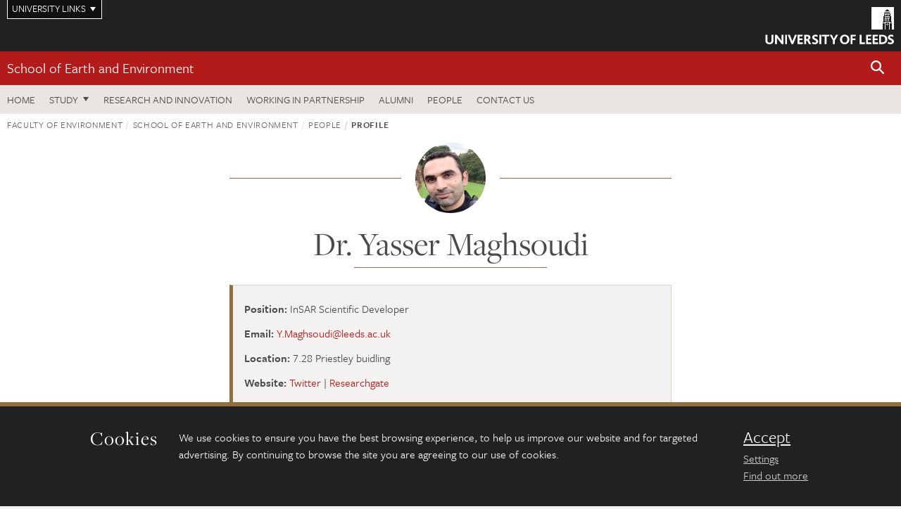

--- FILE ---
content_type: text/html; charset=UTF-8
request_url: https://environment.leeds.ac.uk/see/staff/8896/dr-yasser-maghsoudi
body_size: 11808
content:
<!DOCTYPE html>
<!--[if IE 8]><html class="no-js lt-ie9" lang="en"><![endif]-->
<!--[if IE 9]><html class="no-js ie9" lang="en"><![endif]-->
<!--[if gt IE 8]><!-->
<html class="no-js" lang="en"><!--<![endif]-->
    <head>
    <meta charset="utf-8">
<meta http-equiv="X-UA-Compatible" content="IE=edge">
<!-- Remove auto number linking-->
<meta name="format-detection" content="telephone=no">
<meta name="viewport" content="width=device-width, initial-scale=1">
<meta name="generator" content="http://www.jadu.co.uk" />
<meta name="robots" content="index,follow" />
<meta name="revisit-after" content="2 days" />
<meta name="author" content="Faculty of Environment" />
<meta name="publisher" content="University of Leeds" />
<link rel="canonical" href="https://environment.leeds.ac.uk/see/staff/8896/dr-yasser-maghsoudi" />


<link rel="schema.dcterms" href="https://purl.org/dc/terms/" />
<meta name="dcterms.creator" content="Faculty of Environment" lang="en" />
<meta name="dcterms.created" content="2026" lang="en" />
<meta name="dcterms.format" content="text/html" lang="en" />
<meta name="dcterms.language" content="en" />
<meta name="dcterms.publisher" content="University of Leeds" lang="en" />
<meta name="dcterms.rights" content="Copyright University of Leeds" lang="en" />
<meta name="dcterms.coverage" content="UK" lang="en" />
<meta name="dcterms.identifier" content="https://environment.leeds.ac.uk/see/staff/8896/dr-yasser-maghsoudi" />
<meta name="Description" content="Profile for Dr. Yasser Maghsoudi, School of Earth and Environment, University of Leeds" />










<!-- Google Tag Manager Husam -->
<script>(function(w,d,s,l,i){w[l]=w[l]||[];w[l].push({'gtm.start':
new Date().getTime(),event:'gtm.js'});var f=d.getElementsByTagName(s)[0],
j=d.createElement(s),dl=l!='dataLayer'?'&l='+l:'';j.async=true;j.src=
'https://www.googletagmanager.com/gtm.js?id='+i+dl;f.parentNode.insertBefore(j,f);
})(window,document,'script','dataLayer','GTM-WJPZM2T');</script>
<!-- End Google Tag Manager -->

<title>    Dr. Yasser Maghsoudi | School of Earth and Environment | University of Leeds
</title>

<link rel="stylesheet" href="https://use.typekit.net/yos6uow.css">

<!-- Include JS -->
<script src="https://jaducdn.leeds.ac.uk/themes/default/assets/dist/modernizr-custom.js?version=1ca6be4553fdbec3ff48ea961ec12a9f"></script>

<!-- Include Favicon -->
<link rel="icon" type="image/x-icon" href="https://jaducdn.leeds.ac.uk/themes/default/assets/dist/img/favicon.ico" />

<link href="https://jaducdn.leeds.ac.uk/themes/default/assets/dist/theme-default/bootstrap.min.css?version=1ca6be4553fdbec3ff48ea961ec12a9f" rel="stylesheet" type='text/css' media="screen">
<link href="https://jaducdn.leeds.ac.uk/themes/default/assets/dist/theme-default/toolkit.min.css?version=1ca6be4553fdbec3ff48ea961ec12a9f" rel="stylesheet" type='text/css' media="screen">
<link href="https://jaducdn.leeds.ac.uk/themes/default/assets/dist/theme-default/cookies.min.css?version=1ca6be4553fdbec3ff48ea961ec12a9f" rel="stylesheet" type='text/css' media="screen">
<link href="https://jaducdn.leeds.ac.uk/themes/default/assets/dist/theme-default/print.min.css?version=1ca6be4553fdbec3ff48ea961ec12a9f'" rel="stylesheet" media="print">
        </head>
    <body class="environment">
<!-- Google Tag Manager (noscript) -->
<noscript><iframe src="https://www.googletagmanager.com/ns.html?id=GTM-WJPZM2T"
height="0" width="0" style="display:none;visibility:hidden"></iframe></noscript>
<!-- End Google Tag Manager (noscript) -->
        <div id="site-container" class="site-container-md">
            <a id="skip-main" href="#main" rel="nofollow">Skip to main content</a>
<div class="quicklinks-outer">

    <div class="masthead-links">
        <button class="masthead-link masthead-link-quicklinks js-quicklinks-toggle" data-toggle="collapse" data-target="#quicklinks" aria-label="Open University quicklinks menu">University links</button>
    </div>   

    <nav id="quicklinks" class="quicklinks collapse" role="navigation">         
        <div class="wrapper-relative">
            <div class="quicklinks-inner">                    
                <div class="tk-row">
                    <div class="col-sm-6 col-md-3">
                                                                                                        <ul class="quicklinks-list">
                                <li class="title">For staff</li>
                                                                    <li><a href="https://forstaff.leeds.ac.uk/forstaff/homepage/375/services">A-Z Services</a></li>
                                                                    <li><a href="https://forstaff.leeds.ac.uk/">For Staff</a></li>
                                                                    <li><a href="https://ses.leeds.ac.uk/">Student Education Service</a></li>
                                                            </ul>
                                                                                                                                        <ul class="quicklinks-list">
                                <li class="title">For students</li>
                                                                    <li><a href="https://students.leeds.ac.uk/">Students</a></li>
                                                                    <li><a href="https://minerva.leeds.ac.uk/">Minerva</a></li>
                                                                    <li><a href="https://it.leeds.ac.uk/mobileapps">Mobile apps</a></li>
                                                            </ul>
                                                                                        </div><div class="col-sm-6 col-md-3">
                                                                                                            <ul class="quicklinks-list">
                                <li class="title">Faculties</li>
                                                                    <li><a href="https://ahc.leeds.ac.uk/">Faculty of Arts, Humanities and Cultures</a></li>
                                                                    <li><a href="https://biologicalsciences.leeds.ac.uk/">Faculty of Biological Sciences</a></li>
                                                                    <li><a href="https://business.leeds.ac.uk/">Faculty of Business</a></li>
                                                                    <li><a href="https://eps.leeds.ac.uk">Faculty of Engineering and Physical Sciences</a></li>
                                                                    <li><a href="https://environment.leeds.ac.uk/">Faculty of Environment</a></li>
                                                                    <li><a href="https://medicinehealth.leeds.ac.uk/">Faculty of Medicine and Health</a></li>
                                                                    <li><a href="https://essl.leeds.ac.uk/">Faculty of Social Sciences</a></li>
                                                                    <li><a href="https://www.leeds.ac.uk/language-centre">Language Centre</a></li>
                                                                    <li><a href="https://www.leeds.ac.uk/lifelong-learning">Lifelong Learning Centre</a></li>
                                                            </ul>
                                                                                        </div><div class="col-sm-6 col-md-3">
                                                                                                            <ul class="quicklinks-list">
                                <li class="title">Other</li>
                                                                    <li><a href="http://www.leeds.ac.uk/staffaz">A-Z Staff</a></li>
                                                                    <li><a href="https://www.leeds.ac.uk/alumni">Alumni</a></li>
                                                                    <li><a href="https://www.leeds.ac.uk/campusmap">Campus map</a></li>
                                                                    <li><a href="http://www.leeds.ac.uk/contact">Contact us</a></li>
                                                                    <li><a href="https://it.leeds.ac.uk/it">IT</a></li>
                                                                    <li><a href="https://www.leeds.ac.uk/university-jobs">Jobs</a></li>
                                                                    <li><a href="https://www.luu.org.uk/">Leeds University Union</a></li>
                                                                    <li><a href="https://library.leeds.ac.uk/">Library</a></li>
                                                            </ul>
                                                                                        </div><div class="col-sm-6 col-md-3">
                                                                                                            <ul class="quicklinks-list">
                                <li class="title">Follow us</li>
                                                                    <li><a href="https://www.facebook.com/universityofleeds">Facebook</a></li>
                                                                    <li><a href="https://instagram.com/universityofleeds/">Instagram</a></li>
                                                                    <li><a href="https://www.linkedin.com/edu/university-of-leeds-12706">LinkedIn</a></li>
                                                                    <li><a href="https://medium.com/university-of-leeds">Medium</a></li>
                                                                    <li><a href="https://theconversation.com/institutions/university-of-leeds-1122">The Conversation</a></li>
                                                                    <li><a href="https://bsky.app/profile/universityofleeds.bsky.social">Bluesky</a></li>
                                                                    <li><a href="https://www.weibo.com/leedsuniversityuk">Weibo</a></li>
                                                                    <li><a href="https://www.youtube.com/universityofleeds">YouTube</a></li>
                                                            </ul>
                                                                                        </div><div class="col-sm-6 col-md-3">
                                                                        </div>      
                </div>
            </div>
            <div class="quicklinks-close">
                <button class="icon-font btn-icon js-quicklinks-close" data-toggle="collapse" data-target="#quicklinks">
                    <span class="tk-icon-close" aria-hidden="true"></span>                            
                    <span class="icon-font-text">Close quicklinks</span>
                </button>
            </div>
        </div>
    </nav>

</div>
<!-- $MASTHEAD-->
<header id="masthead" class="masthead" role="banner">

    <div class="navicon">
        <button class="btn-icon" data-state="body-state" data-class="state-navicon-active">Menu</button>
    </div>

    <div class="logo">
                <a class="logo-full" title="University of Leeds homepage" href="//www.leeds.ac.uk/">
            <img class="js-png-svg-uri" data-uri="https://jaducdn.leeds.ac.uk/themes/default/assets/dist/img/uol-logo.svg" src="https://jaducdn.leeds.ac.uk/themes/default/assets/dist/img/uol-logo.png" alt="University of Leeds logo">
        </a>

        <a class="logo-mark" title="University of Leeds homepage" href="//www.leeds.ac.uk/">
            <img class="js-png-svg-uri" data-uri="https://jaducdn.leeds.ac.uk/themes/default/assets/dist/img/uol-logo-mark.svg" src="https://jaducdn.leeds.ac.uk/themes/default/assets/dist/img/uol-logo-mark.png" alt="University of Leeds logo">
        </a>
    </div>

</header>
<!-- /$MASTHEAD-->
<!-- $SITESEARCH-->
<div id="sitesearch" class="site-search collapse">
    <div class="wrapper-pd-xxs">
        <form class="site-search-inner" action="https://environment.leeds.ac.uk/site/custom_scripts/search-results.php" role="search">
            <input id="cid" name="cid" type="hidden" value="4">
            <label class="sr-only" for="searchInput">Search</label>
            <input id="searchInput" class="site-search-input" type="search" name="query" placeholder="Search" autocomplete="off">

            <label class="sr-only" for="searchOption">Destination</label>

            <select id="searchOption" class="site-search-select js-action-toggle" name="searchOption">

                <option value="searchSite" selected data-action="https://environment.leeds.ac.uk/site/custom_scripts/search-results.php">Faculty of Environment site</option>
                <option value="searchAll" data-action="https://environment.leeds.ac.uk/site/custom_scripts/search-results.php">All leeds.ac.uk sites</option>

                <!--<optgroup label="Toolkit courses">
                    <option value="UG" data-action="https://courses.leeds.ac.uk/course-search">Undergraduate</option>
                    <option value="PGT" data-action="https://courses.leeds.ac.uk/course-search">Postgraduate taught</option>
                    <option value="PGR" data-action="https://courses.leeds.ac.uk/course-search">Postgraduate research</option>
                </optgroup>-->

            </select>

            <input class="site-search-submit btn btn-primary" type="submit" value="Search">
        </form>
    </div>
</div>
<!-- /$SITESEARCH-->
<div id="quicksearch" class="wrapper-lg wrapper-pd wrapper-relative">
    <div class="quick-search">

    </div>
</div><!-- $LOCALHEADER-->
<div class="local-header">
    <div class="wrapper-pd-xs">
        <div class="local-header-inner">
            <div class="local-header-title" role="navigation" aria-label="Home page link">

                                                    
                                    <a href="//environment.leeds.ac.uk/see">School of Earth and Environment</a>
                            </div>
            <div class="local-header-search">
                            <button class="icon-font sm-toggle-search btn-icon js-site-search-toggle" data-toggle="collapse" data-target="#sitesearch" role="button" aria-label="Open site search">
                    <span class="site-search-btn" aria-hidden="true"></span>
                    <span class="icon-font-text">Search</span>
                </button>
            </div>
        </div>
    </div>
</div>
<!-- /$LOCALHEADER-->
<nav id="tk-nav-priority" class="tk-nav tk-nav-priority" role="navigation">
    <div class="wrapper-relative">
        <div class="tk-nav-header">
            <button class="btn-icon btn-menu" data-state="body-state" data-class="state-navicon-active">Close</button>
        </div>
        <div class="tk-nav-inner">
          <ul class="tk-nav-list tk-nav-list-primary">

                                                    <li><a href="//environment.leeds.ac.uk/see">Home</a></li>
                

                
                                                                                    
                                                                <li class="tk-nav-dropdown tk-nav-dropdown--items-3">
                            <a href="#drop_01" rel="nofollow">Study</a>
                                                <ul id="drop_01">
                                                                                                            <li><a href="//environment.leeds.ac.uk/see-undergraduate">Undergraduate</a></li>
                                                                            <li><a href="//environment.leeds.ac.uk/see-masters">Masters</a></li>
                                                                            <li><a href="//environment.leeds.ac.uk/see-research-degrees">Research degrees</a></li>
                                                                                                                                                                                                            </ul>
                        </li>

                                                                
                                                        <li><a href="https://environment.leeds.ac.uk/see-research-innovation">Research and innovation</a></li>
                                        <li><a href="https://environment.leeds.ac.uk/see-partnership">Working in partnership</a></li>
                                        <li><a href="https://environment.leeds.ac.uk/see-alumni">Alumni</a></li>
                                        <li><a href="https://environment.leeds.ac.uk/see/stafflist">People</a></li>
                                        <li><a href="https://environment.leeds.ac.uk/see/doc/contact-us">Contact us</a></li>
                            </ul>
        </div>
    </div>
</nav>
            <main id="main" class="main" role="main">
                <div>
                                            <div class="wrapper-pd-xs">
    <div class="breadcrumb-responsive">
        <ol class="breadcrumb">
                                                                      <li><a href="//environment.leeds.ac.uk">Faculty of Environment</a></li>
                                                                                                          <li><a href="//environment.leeds.ac.uk/see">School of Earth and Environment</a></li>
                                                                                                          <li><a href="//environment.leeds.ac.uk/see/stafflist">People</a></li>
                                                                              <li class="active">Profile</li>
                                    </ol>
    </div>
</div>

    <div class="wrapper-xs wrapper-pd">
                                            <div class="rule-image">
                <span style="background-image: url('//environment.leeds.ac.uk/images/resized/100x100-0-0-1-80-IMG_87725v_1.jpg');">
                    <img src="//environment.leeds.ac.uk/images/resized/100x100-0-0-1-80-IMG_87725v_1.jpg" alt="Dr. Yasser Maghsoudi">
                </span>
            </div>
        
        <h1 class="heading-underline">Dr. Yasser Maghsoudi</h1>

        
    <div class="island island-featured">
        <ul class="list-facts">
            <li><strong>Position:</strong> InSAR Scientific Developer</li>
                                                    <li><strong>Email:</strong> <a href="mailto:Y.Maghsoudi@leeds.ac.uk">Y.Maghsoudi@leeds.ac.uk</a></li>
                                                                    <li><strong>Location:</strong> 7.28 Priestley buidling</li>
                                                    <li><strong>Website:</strong>
                                    <a href="https://twitter.com/YasserMaghsoudi">Twitter</a>
                     |                                     <a href="https://www.researchgate.net/profile/Yasser_Maghsoudi">Researchgate</a>
                                                </li>
                    </ul>
    </div>

    <div class="cms">
                    <h4>Profile</h4>
            <p>I completed my PhD at the department of Geomatics engineering, University of Calgary in Canada in 2012. During my PhD, I investigated how the time-series polarimetric SAR data can be employed for extracting forest biophycal parameters. My major research interest <span class="pg-1ls2">is<span class="pg-1ls0"> focused on the use of the InSAR data in land deformation estimation.</span></span> I did my postdoctoral research in this area at the University of Twente, Faculty of Geo-Information Science and Earth Observation, department of Earth Systems&nbsp; Analysis in the Netherlands in 2016. During that <span class="_ pg-1_3"> </span>period, <span class="_ pg-1_2"> </span>I was <span class="_ pg-1_3"> </span>involved <span class="_ pg-1_3"> </span>in <span class="_ pg-1_3"> </span>a <span class="_ pg-1_3"> </span>project <span class="_ pg-1_3"> </span>aiming <span class="_ pg-1_3"> </span>at <span class="_ pg-1_3"> </span>estimating <span class="_ pg-1_4"> </span>the <span class="_ pg-1_3"> </span>ground <span class="_ pg-1_4"> </span>deformation behavior of the geothermal plants in Indonesia using the time-series InSAR technique. According to the results, land uplift and subsidence were observed around the injection and production wells respectively. We used the Sentinel-1 time-series data for this purpose by which we were able to accurately estimate the land deformation in the study area.</p>

<p>I was involved in several projects aiming at using the InSAR technology for the deformation estimation of plains, infrastructures and buildings. I was recently involved in a project for the monitoring of the subsidence in southern part of Tehran mainly caused by the over extraction of the underground water. I was also involved in another research on the potential of C-band sentinel-1 InSAR data for DAM monitoring in terms of feasibility and applications. My research interests involve both theoretical and practical aspects. On <span class="_ pg-2_0"> </span>the <span class="_ pg-2_0"> </span>theoretical <span class="_ pg-2_0"> </span>aspects, I supervised a graduate student who&nbsp;developed an iterative PS-InSAR algorithm to improve the performance of the original algorithm for land&nbsp; deformation estimation. The land subsidence estimation in densely vegetated areas has always been a challenge. Using the proposed algorithm we were able to obtain results from these areas.</p>

<p>I joined university of Leeds in August 2019 as an InSAR scientist and facility developer. My main resposiblity is to develop the current LiCSAR system which is an Automatic InSAR Tool for monitoring tectonic and volcanic activities. The project is funded <span class="ILfuVd"><span class="e24Kjd"> by the UK Natural Environment Research Council through the Centre for the Observation and Modelling of Earthquakes, Volcanoes and Tectonics (<strong>COMET</strong>).</span></span></p>

        
                    <h4>Responsibilities</h4>
            <ul>
                                    <li>Developing the LiCSAR system</li>
                                    <li>Coordinating the LiCSAR working groups</li>
                            </ul>
        
                    <h4>Research interests</h4>
            <p>I am mainly interested in the use of InSAR technology to estimate the land deformation signal.</p>

        
        <!-- Research projects blub and list -->
        
                    <h4>Qualifications</h4>
            <ul>
                                    <li>Postdoctoral fellow, University of Twente, The Netherlands</li>
                                    <li>PhD, University of Calgary,  Canada</li>
                                    <li>BA, K. N. Toosi University of Technology, Iran</li>
                            </ul>
        
                    <h4>Professional memberships</h4>
            <ul>
                                    <li>IEEE Geoscience and Remote Sensing Society</li>
                            </ul>
        
        
        <!-- Research groups and institutes -->
                    <h4>Research groups and institutes</h4>
            <ul>
                                    <li>Institute of Geophysics and Tectonics</li>
                            </ul>
        
        
        <!-- Project/funding opportunities pulled from PHD microsite -->
        
        
        

                    <link href="https://jaducdn.leeds.ac.uk/site/symplectic.css?version=1ca6be4553fdbec3ff48ea961ec12a9f" rel="stylesheet" type="text/css" />
            <div id="symplectic">
                <h3>Research outputs</h3>
                <span>Loading...</span>
                <h4 id="selected_publication_h4" class="typeHeader closed" style="display:none;"><a href="#selected_publication_div" rel="nofollow">My five most recent selected research outputs</a></h4>
                <div id="selected_publication_div" class="typeBody" style="display:none;"></div>
                <h4 id="favourite_h4" class="typeHeader closed" style="display:none;"><a href="#favourite_div" rel="nofollow">My other selected research outputs</a></h4>
                <div id="favourite_div" class="typeBody" style="display:none;"></div>

                                    <h4 id="journal_article_h4" class="typeHeader closed" style="display:none;"><a href="#journal_article_div" rel="nofollow">Journal articles</a></h4>
                    <div id="journal_article_div" class="typeBody" style="display:none;"></div>
                                    <h4 id="conference_paper_h4" class="typeHeader closed" style="display:none;"><a href="#conference_paper_div" rel="nofollow">Conference papers</a></h4>
                    <div id="conference_paper_div" class="typeBody" style="display:none;"></div>
                                    <h4 id="presentation_conference_workshop_etc__h4" class="typeHeader closed" style="display:none;"><a href="#presentation_conference_workshop_etc__div" rel="nofollow">Presentation (conference/workshop etc)</a></h4>
                    <div id="presentation_conference_workshop_etc__div" class="typeBody" style="display:none;"></div>
                                    <h4 id="book_h4" class="typeHeader closed" style="display:none;"><a href="#book_div" rel="nofollow">Books</a></h4>
                    <div id="book_div" class="typeBody" style="display:none;"></div>
                                    <h4 id="chapter_h4" class="typeHeader closed" style="display:none;"><a href="#chapter_div" rel="nofollow">Chapters</a></h4>
                    <div id="chapter_div" class="typeBody" style="display:none;"></div>
                                    <h4 id="conference_abstract_h4" class="typeHeader closed" style="display:none;"><a href="#conference_abstract_div" rel="nofollow">Conference abstracts</a></h4>
                    <div id="conference_abstract_div" class="typeBody" style="display:none;"></div>
                                    <h4 id="preprint_h4" class="typeHeader closed" style="display:none;"><a href="#preprint_div" rel="nofollow">Preprints</a></h4>
                    <div id="preprint_div" class="typeBody" style="display:none;"></div>
                                    <h4 id="report_h4" class="typeHeader closed" style="display:none;"><a href="#report_div" rel="nofollow">Reports</a></h4>
                    <div id="report_div" class="typeBody" style="display:none;"></div>
                                    <h4 id="internet_publication_h4" class="typeHeader closed" style="display:none;"><a href="#internet_publication_div" rel="nofollow">Internet publications</a></h4>
                    <div id="internet_publication_div" class="typeBody" style="display:none;"></div>
                                    <h4 id="performance_h4" class="typeHeader closed" style="display:none;"><a href="#performance_div" rel="nofollow">Performances</a></h4>
                    <div id="performance_div" class="typeBody" style="display:none;"></div>
                                    <h4 id="composition_h4" class="typeHeader closed" style="display:none;"><a href="#composition_div" rel="nofollow">Compositions</a></h4>
                    <div id="composition_div" class="typeBody" style="display:none;"></div>
                                    <h4 id="exhibition_h4" class="typeHeader closed" style="display:none;"><a href="#exhibition_div" rel="nofollow">Exhibitions</a></h4>
                    <div id="exhibition_div" class="typeBody" style="display:none;"></div>
                                    <h4 id="poster_h4" class="typeHeader closed" style="display:none;"><a href="#poster_div" rel="nofollow">Posters</a></h4>
                    <div id="poster_div" class="typeBody" style="display:none;"></div>
                                    <h4 id="artefact_h4" class="typeHeader closed" style="display:none;"><a href="#artefact_div" rel="nofollow">Artefacts</a></h4>
                    <div id="artefact_div" class="typeBody" style="display:none;"></div>
                                    <h4 id="design_h4" class="typeHeader closed" style="display:none;"><a href="#design_div" rel="nofollow">Designs</a></h4>
                    <div id="design_div" class="typeBody" style="display:none;"></div>
                                    <h4 id="patent_h4" class="typeHeader closed" style="display:none;"><a href="#patent_div" rel="nofollow">Patents</a></h4>
                    <div id="patent_div" class="typeBody" style="display:none;"></div>
                                    <h4 id="scholarly_edition_h4" class="typeHeader closed" style="display:none;"><a href="#scholarly_edition_div" rel="nofollow">Scholarly editions</a></h4>
                    <div id="scholarly_edition_div" class="typeBody" style="display:none;"></div>
                                    <h4 id="software_code_h4" class="typeHeader closed" style="display:none;"><a href="#software_code_div" rel="nofollow">Software / code</a></h4>
                    <div id="software_code_div" class="typeBody" style="display:none;"></div>
                                    <h4 id="thesis_dissertation_h4" class="typeHeader closed" style="display:none;"><a href="#thesis_dissertation_div" rel="nofollow">Thesis / dissertations</a></h4>
                    <div id="thesis_dissertation_div" class="typeBody" style="display:none;"></div>
                                    <h4 id="other_h4" class="typeHeader closed" style="display:none;"><a href="#other_div" rel="nofollow">Others</a></h4>
                    <div id="other_div" class="typeBody" style="display:none;"></div>
                                    <h4 id="dataset_h4" class="typeHeader closed" style="display:none;"><a href="#dataset_div" rel="nofollow">Datasets</a></h4>
                    <div id="dataset_div" class="typeBody" style="display:none;"></div>
                                    <h4 id="media_h4" class="typeHeader closed" style="display:none;"><a href="#media_div" rel="nofollow">Media</a></h4>
                    <div id="media_div" class="typeBody" style="display:none;"></div>
                                    <h4 id="working_paper_h4" class="typeHeader closed" style="display:none;"><a href="#working_paper_div" rel="nofollow">Working papers</a></h4>
                    <div id="working_paper_div" class="typeBody" style="display:none;"></div>
                            </div>
                </div><!-- ./cms -->
    </div><!-- ./wrapper-xs -->

                </div>
            </main>
            <div class="back-top">
    <a data-toggle="scroll" href="#site-container" rel="nofollow">Back to top</a>
</div>                
            <footer class="site-footer" role="contentinfo">
    <div class="site-footer-upper">
        <div class="wrapper-pd">
            <div class="site-footer-upper-logos">
                                                                                                                                                                                                                                                                                                                                                                                                                    <a href="https://equality.leeds.ac.uk/governance_strategy_policy/athena-swan/" title="Visit Athena SWAN Silver award"><img src="//environment.leeds.ac.uk/images/resized/96x60-0-0-1-80-athena_swan_176_110.jpg" alt="Athena SWAN silver award"></a>                                                                                                                                                                                                                                                                                                                                                                                                                    <a href="https://www.queensanniversaryprizes.org.uk/prize-winners/" title="Visit Queen&#039;s anniversary prize"><img src="//environment.leeds.ac.uk/images/resized/96x60-0-0-1-80-Untitled_design___2021_12_10T145526.649.jpg" alt="Queen's anniversary prize"></a>                                                                                                                                                                                                                                                                                                                                                                                                                    <a href="https://russellgroup.ac.uk/about/our-universities/" title="Visit Russell Group"><img src="//environment.leeds.ac.uk/images/resized/95x60-0-0-1-80-Russell_Group_logo.jpeg" alt="Russell group logo"></a>                            </div>
            <div class="footer-social">
                                    <h2 class="hide-accessible">Social media links</h2>
                                            <a href="https://www.facebook.com/SchoolofEarthandEnvironment/" title="Go to Facebook page"><span class="icon-font-text">Facebook</span><span class="tk-icon tk-icon-social-facebook"></span></a>                    
                                            <a href="https://www.instagram.com/earthandenvironmentleeds/" title="Go to Instagram page"><span class="icon-font-text">Instagram</span><span class="tk-icon tk-icon-social-instagram"></span></a>                    
                                            <a href="https://www.weibo.com/leedsuniversityuk" title="Go to Weibo page"><span class="icon-font-text">Weibo</span><span class="tk-icon tk-icon-social-weibo"></span></a>                    
                                            <a href="https://www.youtube.com/user/universityofleedsuk" title="Go to YouTube page"><span class="icon-font-text">YouTube</span><span class="tk-icon tk-icon-social-youtube"></span></a>                    
                                                </div>
        </div>
    </div>
    
    <div class="site-footer-middle p-t-md p-b-md">
        <div class="wrapper-pd">
            <nav role="navigation">
                <div class="tk-row">
                     <div class="col-sm-6 col-md-3">
                                                                                                        <ul class="quicklinks-list">
                                <li class="title">Faculty of Environment</li>
                                                                    <li><a href="https://environment.leeds.ac.uk">Faculty of Environment</a></li>
                                                                    <li><a href="https://environment.leeds.ac.uk/see">School of Earth and Environment</a></li>
                                                                    <li><a href="https://environment.leeds.ac.uk/food-nutrition">School of Food Science and Nutrition</a></li>
                                                                    <li><a href="https://environment.leeds.ac.uk/geography">School of Geography</a></li>
                                                                    <li><a href="https://environment.leeds.ac.uk/transport">Institute for Transport Studies</a></li>
                                                            </ul>
                                                                                                                                        <ul class="quicklinks-list">
                                <li class="title">Quicklinks</li>
                                                                    <li><a href="https://courses.leeds.ac.uk/">Courses</a></li>
                                                                    <li><a href="https://environment.leeds.ac.uk/faculty/doc/equality-inclusion-1">Equality and inclusion</a></li>
                                                            </ul>
                                                                                        </div><div class="col-sm-6 col-md-3">
                                                                                                            <ul class="quicklinks-list">
                                <li class="title">For staff</li>
                                                                    <li><a href="https://forstaff.leeds.ac.uk/forstaff/homepage/375/services">A-Z Services</a></li>
                                                                    <li><a href="https://forstaff.leeds.ac.uk/">For Staff</a></li>
                                                                    <li><a href="https://environment.leeds.ac.uk/faculty/doc/intranet-links">Intranet</a></li>
                                                            </ul>
                                                                                                                                        <ul class="quicklinks-list">
                                <li class="title">For students</li>
                                                                    <li><a href="https://students.leeds.ac.uk/">Students</a></li>
                                                                    <li><a href="https://minerva.leeds.ac.uk">Minerva</a></li>
                                                            </ul>
                                                                                        </div><div class="col-sm-6 col-md-3">
                                                                                                            <ul class="quicklinks-list">
                                <li class="title">University links</li>
                                                                    <li><a href="https://www.leeds.ac.uk/alumni">Alumni</a></li>
                                                                    <li><a href="https://www.leeds.ac.uk/campusmap">Campus map</a></li>
                                                                    <li><a href="https://www.leeds.ac.uk/about/doc/find-us">Find us</a></li>
                                                                    <li><a href="https://www.leeds.ac.uk/university-jobs">Jobs</a></li>
                                                                    <li><a href="https://www.leeds.ac.uk/term-dates">Term dates</a></li>
                                                                    <li><a href="https://sustainability.leeds.ac.uk/">Sustainability</a></li>
                                                            </ul>
                                                                                        </div><div class="col-sm-6 col-md-3">
                                                                            <!-- <ul class="quicklinks-list">
                            <li class="title">Site map</li>
                            <li><a href="//environment.leeds.ac.uk/news/">News</a></li>
                            <li><a href="//environment.leeds.ac.uk/events/">Events</a></li>    
                            <li><a href="//environment.leeds.ac.uk/student-and-alumni-profiles/">Student and alumni profile</a></li>
                            <li><a href="//environment.leeds.ac.uk/short-courses/">Short courses</a></li>    
                            <li><a href="//environment.leeds.ac.uk/scholarships/">Scholarships</a></li>
                            <li><a href="//environment.leeds.ac.uk/stafflist/">Staff list</a></li>
                        </ul> -->
                    </div>
                </div>
            </nav>
        </div>
    </div>

    <div class="site-footer-lower">
        <div class="wrapper-pd">
            <nav role="navigation">
                <ul class="nav">
                    <li>&copy; 2026 University of Leeds, Leeds, LS2 9JT</li>
                    <li><a href="//www.leeds.ac.uk/termsandconditions">Terms and conditions</a></li>
                    <li><a href="//www.leeds.ac.uk/accessibility">Accessibility</a></li>
                    <li><a href="//environment.leeds.ac.uk/privacy">Privacy and cookies</a></li>
                    <li><a href="//www.leeds.ac.uk/foi">Freedom of information</a></li>
                </ul>
            </nav>
        </div>
    </div>
</footer>

        </div><!-- /$SITE-CONTAINER-->

        <script>var GALAXY_SHORTCUT = "/environment";var PROTOCOL = "https://";var DOMAIN = "environment.leeds.ac.uk";var SECURE_SERVER = "https://production2.leeds.ac.uk/environment";var SECURE_JADU_PATH = "https://production2.leeds.ac.uk/environment/jadu";var USE_TAXONOMY = "";var ASSIGN_ADMINISTRATOR_VIEW = "false";var TAXONOMY_NAME = "IPSV";var BESPOKE_CATEGORY_LIST_NAME = "GalaxiesCL";var is_IIS = "";var PHOTON_ENABLED = "";var EDITOR_IMAGE_PASTE = "1";var LOCAL_FE_DOMAIN = "environment.leeds.ac.uk";var SECURE_BLOG_PATH = "";var DATE_INPUT_DAY_MONTH_ORDER = "";var LOCAL_DOMAINS = new Array();LOCAL_DOMAINS[0] = "production2.leeds.ac.uk/environment";</script><script>
            var AJAX_NEWS_EVENTS = "/site/ajax/ajax-news-events.php";
            var AJAX_RES_OPPS = "/site/custom_scripts/research-opportunities-index.php";
            var SEARCH_RESULTS = "/site/custom_scripts/search-results.php";</script>

<script src="https://code.jquery.com/jquery-3.7.1.min.js"></script>
<script src="https://jaducdn.leeds.ac.uk/themes/default/assets/dist/script.min.js?version=1ca6be4553fdbec3ff48ea961ec12a9f"></script>
<script src="https://jaducdn.leeds.ac.uk/themes/default/assets/jadu/dev.min.js?version=1ca6be4553fdbec3ff48ea961ec12a9f"></script>
        <script src="https://jaducdn.leeds.ac.uk/themes/default/assets/dist/cookies.min.js?version=1ca6be4553fdbec3ff48ea961ec12a9f"></script>
<script>
    if(typeof cookieConsent !== "undefined"){
        //Cookies compliance
        cookieConsent.init({
            url: '//environment.leeds.ac.uk/privacy/',
            google: true,
            facebook: true
        });
    }
</script>
            <style>
        @media print {
            /* Add header in print style sheet for profiles */
            .masthead {
                display: block;
                border-bottom: 1px solid black;
                height: 70px;
                margin: 0 0 20px 0;
                padding: 0;
                position: relative;
            }
            .masthead:after {
                position: absolute;
                top: 0;
                right: 0;
                content: url('[data-uri]');
            }
            .masthead-links {
                display: none;
            }
            .logo-full {
                display: none;
            }
            .logo-mark {
                display: none;
            }
            .island {
                padding-right: 120px;
                border-bottom: 1px solid black;
            }
            /* Make the profile image print */
            .rule-image span img {
                float: right;
                width: 100px !important;
                display: block !important;
                clip: unset;
                height: auto;
                width: auto;
                left: 0px;
            }
        }
    </style>

            <script src="https://jaducdn.leeds.ac.uk//site/javascript/publications.js?version=1ca6be4553fdbec3ff48ea961ec12a9f"></script>
        <script>
            var dataURL = '//environment.leeds.ac.uk/site/custom_scripts/symplectic_ajax.php';
            var dataGetQuery = {
                uniqueid: '8896',
                hash: '571e648ec3d088d902c207ae3825b7a9',
            };
            $(document).ready(function(){
                $.getJSON(dataURL, dataGetQuery, publicationsToHTML);
            });
        </script>
    
            </body>
</html>


--- FILE ---
content_type: text/html; charset=UTF-8
request_url: https://environment.leeds.ac.uk/site/custom_scripts/symplectic_ajax.php?uniqueid=8896&hash=571e648ec3d088d902c207ae3825b7a9
body_size: 156
content:
{"id":"01049919","publications":{"selected_publication":[],"favourites":[],"journal_article":[],"conference_paper":[],"presentation_conference_workshop_etc_":[],"book":[],"chapter":[],"conference_abstract":[],"preprint":[],"report":[],"internet_publication":[],"performance":[],"composition":[],"exhibition":[],"poster":[],"artefact":[],"design":[],"patent":[],"scholarly_edition":[],"software_code":[],"thesis_dissertation":[],"other":[],"dataset":[],"media":[],"working_paper":[]},"next":null}